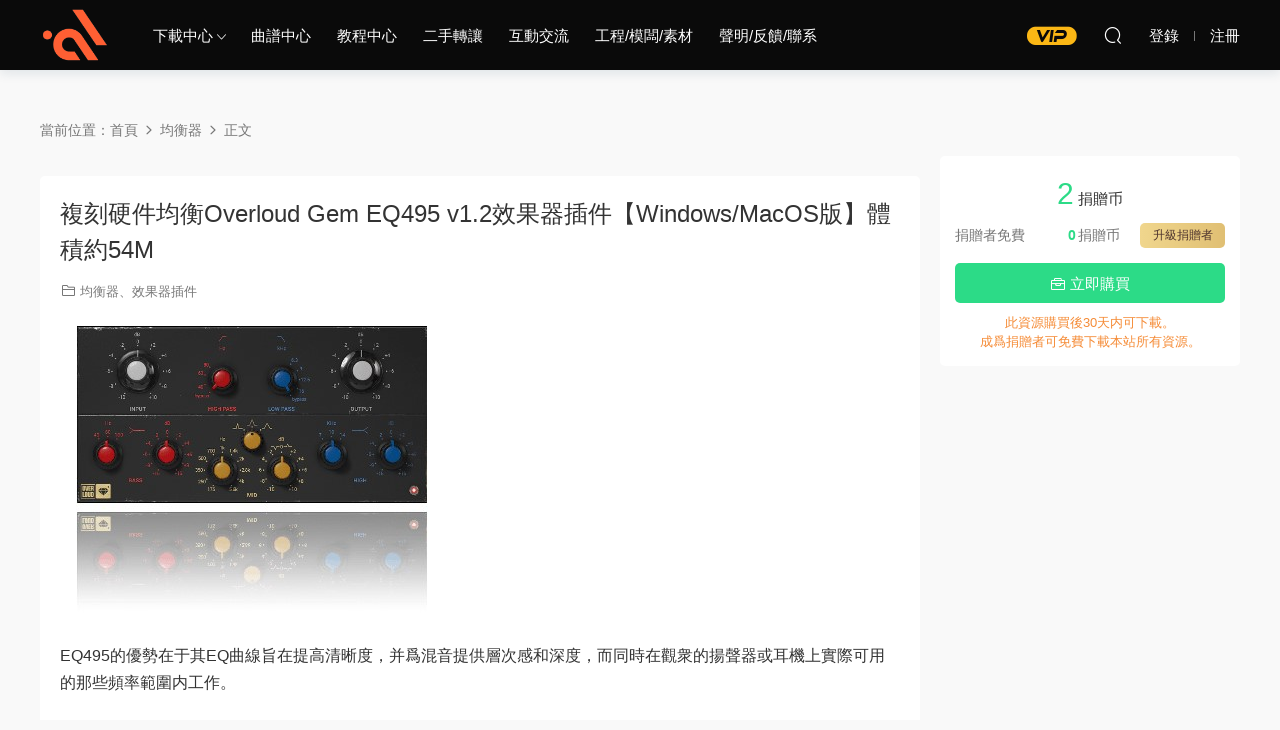

--- FILE ---
content_type: text/html; charset=UTF-8
request_url: https://www.56cvp.com/2021/04/28/%E5%A4%8D%E5%88%BB%E7%A1%AC%E4%BB%B6%E5%9D%87%E8%A1%A1overloud-gem-eq495-v1-2%E6%95%88%E6%9E%9C%E5%99%A8%E6%8F%92%E4%BB%B6%E3%80%90windows-macos%E7%89%88%E3%80%91%E4%BD%93%E7%A7%AF%E7%BA%A654m/
body_size: 10356
content:
<!DOCTYPE HTML>
<html>
<head>
  <meta charset="UTF-8">
  <meta http-equiv="X-UA-Compatible" content="IE=edge,chrome=1">
  <meta name="viewport" content="width=device-width,minimum-scale=1.0,maximum-scale=1.0,user-scalable=no"/>
  <meta name="apple-mobile-web-app-title" content="五度网 &#8211; 萤火虫教程网 MIDI编曲网 每日编曲网 编曲音源网 编曲资源网 混音网 调音网 机架调试网 宿主软件 效果器插件 软音源音色 插件 效果器 音源 宿主软件 Cubase Pro Tools Studio One">
  <meta http-equiv="Cache-Control" content="no-siteapp">
  <title>复刻硬件均衡Overloud Gem EQ495 v1.2效果器插件【Windows/MacOS版】体积约54M - 五度网 - 萤火虫教程网 MIDI编曲网 每日编曲网 编曲音源网 编曲资源网 混音网 调音网 机架调试网 宿主软件 效果器插件 软音源音色 插件 效果器 音源 宿主软件 Cubase Pro Tools Studio One</title>
  <meta name="keywords" content="复刻硬件均衡Overloud Gem EQ495 v1.2效果器插件【Windows/MacOS版】体积约54M">
<meta name="description" content="复刻硬件均衡Overloud Gem EQ495 v1.2效果器插件【Windows/MacOS版】体积约54M">
  <link rel="shortcut icon" href="https://www.56cvp.com/wp-content/uploads/2026/01/logo.png">
  <meta name='robots' content='max-image-preview:large' />
<link rel='dns-prefetch' href='//www.56cvp.com' />
<style id='classic-theme-styles-inline-css' type='text/css'>
/*! This file is auto-generated */
.wp-block-button__link{color:#fff;background-color:#32373c;border-radius:9999px;box-shadow:none;text-decoration:none;padding:calc(.667em + 2px) calc(1.333em + 2px);font-size:1.125em}.wp-block-file__button{background:#32373c;color:#fff;text-decoration:none}
</style>
<style id='global-styles-inline-css' type='text/css'>
body{--wp--preset--color--black: #000000;--wp--preset--color--cyan-bluish-gray: #abb8c3;--wp--preset--color--white: #ffffff;--wp--preset--color--pale-pink: #f78da7;--wp--preset--color--vivid-red: #cf2e2e;--wp--preset--color--luminous-vivid-orange: #ff6900;--wp--preset--color--luminous-vivid-amber: #fcb900;--wp--preset--color--light-green-cyan: #7bdcb5;--wp--preset--color--vivid-green-cyan: #00d084;--wp--preset--color--pale-cyan-blue: #8ed1fc;--wp--preset--color--vivid-cyan-blue: #0693e3;--wp--preset--color--vivid-purple: #9b51e0;--wp--preset--gradient--vivid-cyan-blue-to-vivid-purple: linear-gradient(135deg,rgba(6,147,227,1) 0%,rgb(155,81,224) 100%);--wp--preset--gradient--light-green-cyan-to-vivid-green-cyan: linear-gradient(135deg,rgb(122,220,180) 0%,rgb(0,208,130) 100%);--wp--preset--gradient--luminous-vivid-amber-to-luminous-vivid-orange: linear-gradient(135deg,rgba(252,185,0,1) 0%,rgba(255,105,0,1) 100%);--wp--preset--gradient--luminous-vivid-orange-to-vivid-red: linear-gradient(135deg,rgba(255,105,0,1) 0%,rgb(207,46,46) 100%);--wp--preset--gradient--very-light-gray-to-cyan-bluish-gray: linear-gradient(135deg,rgb(238,238,238) 0%,rgb(169,184,195) 100%);--wp--preset--gradient--cool-to-warm-spectrum: linear-gradient(135deg,rgb(74,234,220) 0%,rgb(151,120,209) 20%,rgb(207,42,186) 40%,rgb(238,44,130) 60%,rgb(251,105,98) 80%,rgb(254,248,76) 100%);--wp--preset--gradient--blush-light-purple: linear-gradient(135deg,rgb(255,206,236) 0%,rgb(152,150,240) 100%);--wp--preset--gradient--blush-bordeaux: linear-gradient(135deg,rgb(254,205,165) 0%,rgb(254,45,45) 50%,rgb(107,0,62) 100%);--wp--preset--gradient--luminous-dusk: linear-gradient(135deg,rgb(255,203,112) 0%,rgb(199,81,192) 50%,rgb(65,88,208) 100%);--wp--preset--gradient--pale-ocean: linear-gradient(135deg,rgb(255,245,203) 0%,rgb(182,227,212) 50%,rgb(51,167,181) 100%);--wp--preset--gradient--electric-grass: linear-gradient(135deg,rgb(202,248,128) 0%,rgb(113,206,126) 100%);--wp--preset--gradient--midnight: linear-gradient(135deg,rgb(2,3,129) 0%,rgb(40,116,252) 100%);--wp--preset--font-size--small: 13px;--wp--preset--font-size--medium: 20px;--wp--preset--font-size--large: 36px;--wp--preset--font-size--x-large: 42px;--wp--preset--spacing--20: 0.44rem;--wp--preset--spacing--30: 0.67rem;--wp--preset--spacing--40: 1rem;--wp--preset--spacing--50: 1.5rem;--wp--preset--spacing--60: 2.25rem;--wp--preset--spacing--70: 3.38rem;--wp--preset--spacing--80: 5.06rem;--wp--preset--shadow--natural: 6px 6px 9px rgba(0, 0, 0, 0.2);--wp--preset--shadow--deep: 12px 12px 50px rgba(0, 0, 0, 0.4);--wp--preset--shadow--sharp: 6px 6px 0px rgba(0, 0, 0, 0.2);--wp--preset--shadow--outlined: 6px 6px 0px -3px rgba(255, 255, 255, 1), 6px 6px rgba(0, 0, 0, 1);--wp--preset--shadow--crisp: 6px 6px 0px rgba(0, 0, 0, 1);}:where(.is-layout-flex){gap: 0.5em;}:where(.is-layout-grid){gap: 0.5em;}body .is-layout-flow > .alignleft{float: left;margin-inline-start: 0;margin-inline-end: 2em;}body .is-layout-flow > .alignright{float: right;margin-inline-start: 2em;margin-inline-end: 0;}body .is-layout-flow > .aligncenter{margin-left: auto !important;margin-right: auto !important;}body .is-layout-constrained > .alignleft{float: left;margin-inline-start: 0;margin-inline-end: 2em;}body .is-layout-constrained > .alignright{float: right;margin-inline-start: 2em;margin-inline-end: 0;}body .is-layout-constrained > .aligncenter{margin-left: auto !important;margin-right: auto !important;}body .is-layout-constrained > :where(:not(.alignleft):not(.alignright):not(.alignfull)){max-width: var(--wp--style--global--content-size);margin-left: auto !important;margin-right: auto !important;}body .is-layout-constrained > .alignwide{max-width: var(--wp--style--global--wide-size);}body .is-layout-flex{display: flex;}body .is-layout-flex{flex-wrap: wrap;align-items: center;}body .is-layout-flex > *{margin: 0;}body .is-layout-grid{display: grid;}body .is-layout-grid > *{margin: 0;}:where(.wp-block-columns.is-layout-flex){gap: 2em;}:where(.wp-block-columns.is-layout-grid){gap: 2em;}:where(.wp-block-post-template.is-layout-flex){gap: 1.25em;}:where(.wp-block-post-template.is-layout-grid){gap: 1.25em;}.has-black-color{color: var(--wp--preset--color--black) !important;}.has-cyan-bluish-gray-color{color: var(--wp--preset--color--cyan-bluish-gray) !important;}.has-white-color{color: var(--wp--preset--color--white) !important;}.has-pale-pink-color{color: var(--wp--preset--color--pale-pink) !important;}.has-vivid-red-color{color: var(--wp--preset--color--vivid-red) !important;}.has-luminous-vivid-orange-color{color: var(--wp--preset--color--luminous-vivid-orange) !important;}.has-luminous-vivid-amber-color{color: var(--wp--preset--color--luminous-vivid-amber) !important;}.has-light-green-cyan-color{color: var(--wp--preset--color--light-green-cyan) !important;}.has-vivid-green-cyan-color{color: var(--wp--preset--color--vivid-green-cyan) !important;}.has-pale-cyan-blue-color{color: var(--wp--preset--color--pale-cyan-blue) !important;}.has-vivid-cyan-blue-color{color: var(--wp--preset--color--vivid-cyan-blue) !important;}.has-vivid-purple-color{color: var(--wp--preset--color--vivid-purple) !important;}.has-black-background-color{background-color: var(--wp--preset--color--black) !important;}.has-cyan-bluish-gray-background-color{background-color: var(--wp--preset--color--cyan-bluish-gray) !important;}.has-white-background-color{background-color: var(--wp--preset--color--white) !important;}.has-pale-pink-background-color{background-color: var(--wp--preset--color--pale-pink) !important;}.has-vivid-red-background-color{background-color: var(--wp--preset--color--vivid-red) !important;}.has-luminous-vivid-orange-background-color{background-color: var(--wp--preset--color--luminous-vivid-orange) !important;}.has-luminous-vivid-amber-background-color{background-color: var(--wp--preset--color--luminous-vivid-amber) !important;}.has-light-green-cyan-background-color{background-color: var(--wp--preset--color--light-green-cyan) !important;}.has-vivid-green-cyan-background-color{background-color: var(--wp--preset--color--vivid-green-cyan) !important;}.has-pale-cyan-blue-background-color{background-color: var(--wp--preset--color--pale-cyan-blue) !important;}.has-vivid-cyan-blue-background-color{background-color: var(--wp--preset--color--vivid-cyan-blue) !important;}.has-vivid-purple-background-color{background-color: var(--wp--preset--color--vivid-purple) !important;}.has-black-border-color{border-color: var(--wp--preset--color--black) !important;}.has-cyan-bluish-gray-border-color{border-color: var(--wp--preset--color--cyan-bluish-gray) !important;}.has-white-border-color{border-color: var(--wp--preset--color--white) !important;}.has-pale-pink-border-color{border-color: var(--wp--preset--color--pale-pink) !important;}.has-vivid-red-border-color{border-color: var(--wp--preset--color--vivid-red) !important;}.has-luminous-vivid-orange-border-color{border-color: var(--wp--preset--color--luminous-vivid-orange) !important;}.has-luminous-vivid-amber-border-color{border-color: var(--wp--preset--color--luminous-vivid-amber) !important;}.has-light-green-cyan-border-color{border-color: var(--wp--preset--color--light-green-cyan) !important;}.has-vivid-green-cyan-border-color{border-color: var(--wp--preset--color--vivid-green-cyan) !important;}.has-pale-cyan-blue-border-color{border-color: var(--wp--preset--color--pale-cyan-blue) !important;}.has-vivid-cyan-blue-border-color{border-color: var(--wp--preset--color--vivid-cyan-blue) !important;}.has-vivid-purple-border-color{border-color: var(--wp--preset--color--vivid-purple) !important;}.has-vivid-cyan-blue-to-vivid-purple-gradient-background{background: var(--wp--preset--gradient--vivid-cyan-blue-to-vivid-purple) !important;}.has-light-green-cyan-to-vivid-green-cyan-gradient-background{background: var(--wp--preset--gradient--light-green-cyan-to-vivid-green-cyan) !important;}.has-luminous-vivid-amber-to-luminous-vivid-orange-gradient-background{background: var(--wp--preset--gradient--luminous-vivid-amber-to-luminous-vivid-orange) !important;}.has-luminous-vivid-orange-to-vivid-red-gradient-background{background: var(--wp--preset--gradient--luminous-vivid-orange-to-vivid-red) !important;}.has-very-light-gray-to-cyan-bluish-gray-gradient-background{background: var(--wp--preset--gradient--very-light-gray-to-cyan-bluish-gray) !important;}.has-cool-to-warm-spectrum-gradient-background{background: var(--wp--preset--gradient--cool-to-warm-spectrum) !important;}.has-blush-light-purple-gradient-background{background: var(--wp--preset--gradient--blush-light-purple) !important;}.has-blush-bordeaux-gradient-background{background: var(--wp--preset--gradient--blush-bordeaux) !important;}.has-luminous-dusk-gradient-background{background: var(--wp--preset--gradient--luminous-dusk) !important;}.has-pale-ocean-gradient-background{background: var(--wp--preset--gradient--pale-ocean) !important;}.has-electric-grass-gradient-background{background: var(--wp--preset--gradient--electric-grass) !important;}.has-midnight-gradient-background{background: var(--wp--preset--gradient--midnight) !important;}.has-small-font-size{font-size: var(--wp--preset--font-size--small) !important;}.has-medium-font-size{font-size: var(--wp--preset--font-size--medium) !important;}.has-large-font-size{font-size: var(--wp--preset--font-size--large) !important;}.has-x-large-font-size{font-size: var(--wp--preset--font-size--x-large) !important;}
.wp-block-navigation a:where(:not(.wp-element-button)){color: inherit;}
:where(.wp-block-post-template.is-layout-flex){gap: 1.25em;}:where(.wp-block-post-template.is-layout-grid){gap: 1.25em;}
:where(.wp-block-columns.is-layout-flex){gap: 2em;}:where(.wp-block-columns.is-layout-grid){gap: 2em;}
.wp-block-pullquote{font-size: 1.5em;line-height: 1.6;}
</style>
<link rel='stylesheet' id='modown-libs-css' href='https://www.56cvp.com/wp-content/themes/modown8.120000/static/css/libs.css?ver=8.12' type='text/css' media='screen' />
<link rel='stylesheet' id='modown-font-css' href='https://www.56cvp.com/wp-content/themes/modown8.120000/static/css/fonts.css?ver=8.12' type='text/css' media='screen' />
<link rel='stylesheet' id='modown-base-css' href='https://www.56cvp.com/wp-content/themes/modown8.120000/static/css/base.css?ver=8.12' type='text/css' media='screen' />
<link rel='stylesheet' id='modown-style-css' href='https://www.56cvp.com/wp-content/themes/modown8.120000/style.css?ver=8.12' type='text/css' media='screen' />
<script type="text/javascript" src="https://www.56cvp.com/wp-includes/js/jquery/jquery.min.js?ver=3.7.1" id="jquery-core-js"></script>
<script type="text/javascript" src="https://www.56cvp.com/wp-includes/js/jquery/jquery-migrate.min.js?ver=3.4.1" id="jquery-migrate-js"></script>
<link rel="https://api.w.org/" href="https://www.56cvp.com/wp-json/" /><link rel="alternate" type="application/json" href="https://www.56cvp.com/wp-json/wp/v2/posts/246" /><link rel="canonical" href="https://www.56cvp.com/2021/04/28/%e5%a4%8d%e5%88%bb%e7%a1%ac%e4%bb%b6%e5%9d%87%e8%a1%a1overloud-gem-eq495-v1-2%e6%95%88%e6%9e%9c%e5%99%a8%e6%8f%92%e4%bb%b6%e3%80%90windows-macos%e7%89%88%e3%80%91%e4%bd%93%e7%a7%af%e7%ba%a654m/" />
<link rel='shortlink' href='https://www.56cvp.com/?p=246' />
	<style id="erphpdown-custom"></style>
	<script>window._ERPHPDOWN = {"uri":"https://www.56cvp.com/wp-content/plugins/erphpdown", "payment": "5", "wppay": "scan", "author": "mobantu"}</script>
    <script>window._MBT = {uri: 'https://www.56cvp.com/wp-content/themes/modown8.120000', child: 'https://www.56cvp.com/wp-content/themes/modown8.120000', urc: 'https://www.56cvp.com/wp-content/themes/modown8.120000', uru: 'https://www.56cvp.com/wp-content/themes/modown8.120000', url:'https://www.56cvp.com', urg: 'https://www.56cvp.com/wp-content/themes/modown8.120000', url:'https://www.56cvp.com',usr: 'https://www.56cvp.com/user/', roll: [], admin_ajax: 'https://www.56cvp.com/wp-admin/admin-ajax.php', erphpdown: 'https://www.56cvp.com/wp-content/plugins/erphpdown/', image: '0.6316', hanimated: '0', fancybox: '1', anchor: '0'}</script>
  <style>
  .btn, .cat-nav li.current-menu-item a:after, .pagination ul > .active > a,.pagination ul > .active > span, .pagination-trigger a, .erphpdown-box .down, .widget-erphpdown .down, .comt-submit, .btn-primary, .mocat .more a, .mocat h2:after, .filter a.active, .mocat h2 i,.mocat h2:after,.pagemenu li.current_page_item a, .comt-submit,.home-blogs h2 span:after,.home-authors h2 span:after,.vip-content h2 span:after,.vip-why h2 span:after,.pagination ul > .active > a,.pagination ul > .active > span,.charge .charge-header h1 span,.widget-erphpdown .price i, .erphpdown .erphpdown-buy, .erphpdown .erphp-login-must, .erphpdown-box .erphpdown-down,.erphpdown-box .erphpdown-buy, .article-content .erphpdown-content-vip .erphpdown-buy, .article-content .erphpdown-content-vip .erphpdown-see-btn, .article-content .erphpdown-content-vip .erphp-login-must, .home-blogs .more a, .more-all a, .tagslist li .name:hover, .tagslist li:hover .name, .vip-why .items .item span,.widget_search input[type='submit'], .tougao-item .tougao-btn,.layui-layer-btn .layui-layer-btn0, .widget-bottom-search button, .mocats .moli ul li:first-child > i,.mocats .moli ul li:nth-child(2) > i,.mocats .moli ul li:nth-child(3) > i, .mocat .cfilter li a.active:after, .mocat .child li a.active:after, .mocats .moli .moli-header, .woocommerce #respond input#submit.alt, .woocommerce a.button.alt, .woocommerce button.button.alt, .woocommerce input.button.alt, .erphpdown-tuan-process .line span, .nav-main> li.current-menu-item > a:after, .nav-main> li.current-menu-parent > a:after, .nav-main> li.current_page_item > a:after, .nav-main> li.current-post-ancestor > a:after, .nav-main> li.current-menu-ancestor > a:after, .nav-main> li.current-category-ancestor > a:after, .grids .audio .down, .article-paging .post-page-numbers.current,.home-widgets .hf-widget .hf-tags a:hover,.home-widgets .hf-widget .hf-tags a.active,.home-widgets .hf-widget-hot-cats .modown-scroll-h li a:hover .icon, .article-content #anspress .ap-list-head .ap-btn-ask, .usercheck, .rollbar .qq-li, .nav-right .nav-notice .header__notify, .erphpad-radios-buy .erphpad-pay-loader, .erphpad-edit-btn .erphpad-update-loader, .erphpad-show .erphpad-buy-loader, .erphp-task-metas .task-process span.active:before, .erphp-task-metas .task-process span.active:after, .task-bid-form .bid-btn, .filter-task a.active, .tasks-title .erphp-task-new{background-color:#2CDB87 !important;}
   .widget-erphpdown .erphpdown-title{background:#2CDB871a;}
   a:hover, body.night a:hover, body.home .header:not(.scrolled) .nav-main > li > a:hover, body.home .header:not(.scrolled) .nav-right > li > a:hover, .nav-main > li > a:hover, .nav-right a:hover, .nav-main .sub-menu a:hover, .nav-right .sub-menu a:hover,body.night .nav-main .sub-menu a:hover,body.night .nav-right .sub-menu li.item a:hover, .banner a:hover, .cat-nav li.current-menu-item a, .grids .grid h3 a:hover,body.night .grids .grid h3 a:hover, body.night .lists .grid h3 a:hover, body.night .lists .list h3 a:hover, body.night .home-blogs ul li h3 a:hover, .widget-tags .items a:hover, .sign-trans a, .form-policy a, .widget-erphpdown .custom-metas .meta a, .charge .charge-header h1, .charge .charge-header .item .color,.widget-erphpdown .price span, .erphpdown-box .erphpdown-price span, .erphpdown .erphpdown-price, .article-content .erphpdown-content-vip .erphpdown-price, .comments-title small,.archives h3,.readers a:hover,.usermenu li.active i, .rollbar a.fullscreen.active, .mocat .cfilter li a.active, .mocat .child li a.active, .article-content .gallery-login a, .erphpdown .erphpdown-title, .sidebar .widget h3 .icon, .single-related .related-title .icon, .comments-title .icon, .article-content .erphpdown-content-vip > legend, .erphpdown > legend, .erphpdown-box > legend, .article-content .erphpdown-content-vip2, .nav-right .nav-cart span, .tougao-title .icon,.home-widgets .hf-widget .hf-widget-title>i,.home-widgets .hf-widget .hf-widget-title .pages .prev:hover,.home-widgets .hf-widget .hf-widget-title .pages .next:hover,.home-widgets .hf-widget-4 .hf-widget-content a:hover,.home-widgets .hf-widget-4 .hf-widget-content em,.home-widgets .hf-widget-1 .hf-widget-content a:hover,.home-widgets .hf-widget-hot-cats .hf-widget-content .icon, .article-content #anspress .ap-filter-toggle, .widget-erphpdown .vip-text .pri b, .widget-erphpdown .erphpdown-title, .user-postnav a.active, .erphpdown-box .erphpdown-title,body.night .topic-list .topic-item a:hover, .home-anchor-nav li.current a, .erphp-task-metas .task-price-box .task-price,.task-bids .bids-list .bid-item .bid-user .qq{color:#2CDB87;}
   .article-act .article-zan.active, .article-act .article-shang, .filter-item-order .filter a.active, .filter-item.filter-item-order .filter a:hover, .authors .author-item .posts a:hover, .nav-right .nav-notice .noread a{color:#2CDB87 !important;}
   .erphpdown-box, .erphpdown, .article-content .erphpdown-content-vip, .comt-submit, .btn-primary,.grids .grid .cat:after,.lists .list .cat:after,.mocat .lists .grid .cat:after,.layui-layer-btn .layui-layer-btn0, .article-content h3, .erphpad-show{border-color:#2CDB87 !important;}
   .nav-right .nav-notice .noread .notify__icon svg{fill:#2CDB87;}  .header{background: #0a0a0a}
  .nav-main > li, .nav-main > li > a, .nav-right a{color:#ffffff;}
  body.night .nav-main > li, body.night .nav-main > li > a, body.night .nav-right a{color:#999;}
    @media (max-width: 768px){
    .nav-right .nav-button a {color: #ffffff;}
  }
      .banner{height: 250px;}
    @media (max-width: 768px){
    .banner{height: 250px !important;}
  }
      .container{max-width:1505px;}
        .slider-left{max-width: 1200px;}
    @media (max-width:1535px){
      .modown-ad .item:nth-child(5){display: none;}
      .slider-right2{width: 285px;}
      .slider-right2 .item2{display: none;}
      .slider-left{max-width: 895px;}
    }

        .grids .grid h3 a{height: 40px;-webkit-line-clamp:2;}
      .grids .grid h3 a, .lists .list h3 a, .lists .grid h3 a, .home-blogs ul li h3 a{font-weight:600;}
      .article-content .gallery-item > a, .article-content .gallery-item .img{width:100%;height:0;position: relative;padding-bottom: 100%;display: block;}
    .article-content .gallery-item img{width:100%;height:100%;position: absolute;}
    .article-content .blocks-gallery-grid .blocks-gallery-item figure{width:100%;height:0;position: relative;padding-bottom: 100%;display: block;}
    .article-content .blocks-gallery-grid .blocks-gallery-item img{width:100%;height:100%;position: absolute;}
      .erphpdown-box, .erphpdown, .article-content .erphpdown-content-vip{background: transparent !important;border: 2px dashed #ff5f33}
    .erphpdown-box .erphpdown-title{display: inline-block;}
  .logo{width:70px;}@media (max-width: 1024px){.logo, .logo a {width: 60px;height: 60px;}}</style></head>
<body data-rsssl=1 class="post-template-default single single-post postid-246 single-format-standard">
<header class="header">
  <div class="container clearfix">
        <div class="logo">      <a style="background-image:url(https://www.56cvp.com/wp-content/uploads/2026/01/logo.png)" href="https://www.56cvp.com" title="五度网 &#8211; 萤火虫教程网 MIDI编曲网 每日编曲网 编曲音源网 编曲资源网 混音网 调音网 机架调试网 宿主软件 效果器插件 软音源音色 插件 效果器 音源 宿主软件 Cubase Pro Tools Studio One">五度网 &#8211; 萤火虫教程网 MIDI编曲网 每日编曲网 编曲音源网 编曲资源网 混音网 调音网 机架调试网 宿主软件 效果器插件 软音源音色 插件 效果器 音源 宿主软件 Cubase Pro Tools Studio One</a>
      </a></div>
    <ul class="nav-main">
      <li id="menu-item-4561" class="menu-item menu-item-type-custom menu-item-object-custom menu-item-home menu-item-has-children menu-item-4561"><a href="https://www.56cvp.com/">下载中心</a>
<ul class="sub-menu">
	<li id="menu-item-40" class="menu-item menu-item-type-taxonomy menu-item-object-category menu-item-has-children menu-item-40"><a href="https://www.56cvp.com/category/ruanjian/">软件类合集</a>
	<ul class="sub-menu">
		<li id="menu-item-4751" class="menu-item menu-item-type-taxonomy menu-item-object-category menu-item-4751"><a href="https://www.56cvp.com/category/%e5%85%b6%e5%ae%83%e8%bd%af%e4%bb%b6/">其它软件</a></li>
		<li id="menu-item-4746" class="menu-item menu-item-type-taxonomy menu-item-object-category menu-item-4746"><a href="https://www.56cvp.com/category/nuendo/">Nuendo</a></li>
		<li id="menu-item-4744" class="menu-item menu-item-type-taxonomy menu-item-object-category menu-item-4744"><a href="https://www.56cvp.com/category/live/">Live</a></li>
		<li id="menu-item-4745" class="menu-item menu-item-type-taxonomy menu-item-object-category menu-item-4745"><a href="https://www.56cvp.com/category/logic/">Logic</a></li>
		<li id="menu-item-4748" class="menu-item menu-item-type-taxonomy menu-item-object-category menu-item-4748"><a href="https://www.56cvp.com/category/reaper/">Reaper</a></li>
		<li id="menu-item-4743" class="menu-item menu-item-type-taxonomy menu-item-object-category menu-item-4743"><a href="https://www.56cvp.com/category/cubase/">Cubase</a></li>
		<li id="menu-item-4872" class="menu-item menu-item-type-taxonomy menu-item-object-category menu-item-4872"><a href="https://www.56cvp.com/category/audition/">Audition</a></li>
		<li id="menu-item-4747" class="menu-item menu-item-type-taxonomy menu-item-object-category menu-item-4747"><a href="https://www.56cvp.com/category/pro-tools/">Pro tools</a></li>
		<li id="menu-item-4750" class="menu-item menu-item-type-taxonomy menu-item-object-category menu-item-4750"><a href="https://www.56cvp.com/category/studio-one/">Studio one</a></li>
		<li id="menu-item-4749" class="menu-item menu-item-type-taxonomy menu-item-object-category menu-item-4749"><a href="https://www.56cvp.com/category/samplitude/">Samplitude</a></li>
	</ul>
</li>
	<li id="menu-item-42" class="menu-item menu-item-type-taxonomy menu-item-object-category current-post-ancestor current-menu-parent current-post-parent menu-item-has-children menu-item-42"><a href="https://www.56cvp.com/category/chajian/">效果器插件</a>
	<ul class="sub-menu">
		<li id="menu-item-4763" class="menu-item menu-item-type-taxonomy menu-item-object-category menu-item-4763"><a href="https://www.56cvp.com/category/%e5%8a%a8%e6%80%81%e7%b1%bb/">压缩/门限/扩展/限制</a></li>
		<li id="menu-item-4765" class="menu-item menu-item-type-taxonomy menu-item-object-category current-post-ancestor current-menu-parent current-post-parent menu-item-4765"><a href="https://www.56cvp.com/category/%e5%9d%87%e8%a1%a1%e5%99%a8/">均衡器</a></li>
		<li id="menu-item-4767" class="menu-item menu-item-type-taxonomy menu-item-object-category menu-item-4767"><a href="https://www.56cvp.com/category/%e6%b7%b7%e5%93%8d-%e5%bb%b6%e8%bf%9f/">混响/延迟</a></li>
		<li id="menu-item-4766" class="menu-item menu-item-type-taxonomy menu-item-object-category menu-item-4766"><a href="https://www.56cvp.com/category/%e6%af%8d%e5%b8%a6%e7%b1%bb/">母带类插件</a></li>
		<li id="menu-item-4761" class="menu-item menu-item-type-taxonomy menu-item-object-category menu-item-4761"><a href="https://www.56cvp.com/category/%e4%ba%ba%e5%a3%b0%e7%b1%bb/">人声处理插件</a></li>
		<li id="menu-item-4768" class="menu-item menu-item-type-taxonomy menu-item-object-category menu-item-4768"><a href="https://www.56cvp.com/category/%e7%bb%bc%e5%90%88%e7%b1%bb/">综合套装/通道条</a></li>
		<li id="menu-item-4764" class="menu-item menu-item-type-taxonomy menu-item-object-category menu-item-4764"><a href="https://www.56cvp.com/category/%e5%90%89%e4%bb%96%e7%b1%bb/">吉他/贝斯/效果器</a></li>
		<li id="menu-item-4762" class="menu-item menu-item-type-taxonomy menu-item-object-category menu-item-4762"><a href="https://www.56cvp.com/category/%e5%85%b6%e5%ae%83%e6%8f%92%e4%bb%b6/">模拟/调制/辅助/其它</a></li>
	</ul>
</li>
	<li id="menu-item-51" class="menu-item menu-item-type-taxonomy menu-item-object-category menu-item-has-children menu-item-51"><a href="https://www.56cvp.com/category/yinyuan/">软音源音色</a>
	<ul class="sub-menu">
		<li id="menu-item-4878" class="menu-item menu-item-type-taxonomy menu-item-object-category menu-item-4878"><a href="https://www.56cvp.com/category/%e8%be%85%e5%8a%a9-%e5%85%b6%e5%ae%83/">人声/音效/其它</a></li>
		<li id="menu-item-4879" class="menu-item menu-item-type-taxonomy menu-item-object-category menu-item-4879"><a href="https://www.56cvp.com/category/%e9%87%87%e6%a0%b7%e5%99%a8/">采样器</a></li>
		<li id="menu-item-4873" class="menu-item menu-item-type-taxonomy menu-item-object-category menu-item-4873"><a href="https://www.56cvp.com/category/%e5%90%89%e4%bb%96%e8%b4%9d%e6%96%af/">吉他贝斯</a></li>
		<li id="menu-item-4875" class="menu-item menu-item-type-taxonomy menu-item-object-category menu-item-4875"><a href="https://www.56cvp.com/category/%e6%b0%91%e4%b9%90%e9%9f%b3%e6%ba%90/">民乐音源</a></li>
		<li id="menu-item-4882" class="menu-item menu-item-type-taxonomy menu-item-object-category menu-item-4882"><a href="https://www.56cvp.com/category/%e7%bb%bc%e5%90%88%e9%9f%b3%e6%ba%90/">综合音源</a></li>
		<li id="menu-item-4880" class="menu-item menu-item-type-taxonomy menu-item-object-category menu-item-4880"><a href="https://www.56cvp.com/category/%e9%94%ae%e7%9b%98%e4%b9%90%e5%99%a8/">钢琴/风琴</a></li>
		<li id="menu-item-4877" class="menu-item menu-item-type-taxonomy menu-item-object-category menu-item-4877"><a href="https://www.56cvp.com/category/%e7%ae%a1%e5%bc%a6%e4%b9%90%e7%b1%bb/">管弦乐/竖琴</a></li>
		<li id="menu-item-4874" class="menu-item menu-item-type-taxonomy menu-item-object-category menu-item-4874"><a href="https://www.56cvp.com/category/%e6%89%93%e5%87%bb%e4%b9%90%e5%99%a8/">鼓/节奏乐器</a></li>
		<li id="menu-item-4876" class="menu-item menu-item-type-taxonomy menu-item-object-category menu-item-4876"><a href="https://www.56cvp.com/category/%e7%94%b5%e5%ad%90%e9%9f%b3%e8%89%b2/">电子/合成器/素材</a></li>
	</ul>
</li>
	<li id="menu-item-39" class="menu-item menu-item-type-taxonomy menu-item-object-category menu-item-39"><a href="https://www.56cvp.com/category/fuzhu/">辅助类工具</a></li>
</ul>
</li>
<li id="menu-item-4437" class="menu-item menu-item-type-taxonomy menu-item-object-category menu-item-4437"><a href="https://www.56cvp.com/category/qupu/">曲谱中心</a></li>
<li id="menu-item-4442" class="menu-item menu-item-type-taxonomy menu-item-object-category menu-item-4442"><a href="https://www.56cvp.com/category/jiaocheng/">教程中心</a></li>
<li id="menu-item-4454" class="menu-item menu-item-type-taxonomy menu-item-object-category menu-item-4454"><a href="https://www.56cvp.com/category/ershou/">二手转让</a></li>
<li id="menu-item-4449" class="menu-item menu-item-type-taxonomy menu-item-object-category menu-item-4449"><a href="https://www.56cvp.com/category/jiaoliu/">互动交流</a></li>
<li id="menu-item-4457" class="menu-item menu-item-type-taxonomy menu-item-object-category menu-item-4457"><a href="https://www.56cvp.com/category/sucai/">工程/模板/素材</a></li>
<li id="menu-item-61" class="menu-item menu-item-type-taxonomy menu-item-object-category menu-item-61"><a href="https://www.56cvp.com/category/gonggao/">声明/反馈/联系</a></li>
    </ul>
        <ul class="nav-right">
            <li class="nav-vip">
        <a href="https://www.56cvp.com/vip/"><i class="icon icon-vip-s"></i></a>
      </li>
                              <li class="nav-search">
        <a href="javascript:;" class="search-loader" title="搜索"><i class="icon icon-search"></i></a>
      </li>
            <li class="nav-login no"><a href="https://www.56cvp.com/login/" class="signin-loader" rel="nofollow"><i class="icon icon-user"></i><span>登录</span></a><b class="nav-line"></b><a href="https://www.56cvp.com/login/?action=register" class="signup-loader" rel="nofollow"><span>注册</span></a></li>
                  <li class="nav-button"><a href="javascript:;" class="nav-loader"><i class="icon icon-menu"></i></a></li>
          </ul>
  </div>
</header>
<div class="search-wrap">
  <div class="container">
    <form action="https://www.56cvp.com/" class="search-form" method="get">
            <input autocomplete="off" class="search-input" name="s" placeholder="输入关键字回车" type="text">
      <i class="icon icon-close"></i>
      <input type="hidden" name="cat" class="search-cat-val">
          </form>
  </div>
</div><div class="main">
		<div class="container clearfix">
		<div class="modown-ad" ></div>		<div class="breadcrumbs">当前位置：<span><a href="https://www.56cvp.com/" itemprop="url"><span itemprop="title">首页</span></a></span> <span class="sep"><i class="dripicons dripicons-chevron-right"></i></span> <span><a href="https://www.56cvp.com/category/%e5%9d%87%e8%a1%a1%e5%99%a8/" itemprop="url"><span itemprop="title">均衡器</span></a></span> <span class="sep"><i class="dripicons dripicons-chevron-right"></i></span> <span class="current">正文</span></div>						<div class="content-wrap">
	    	<div class="content">
	    		<div class="modown-ad" ></div>	    			    			    			    		<article class="single-content">
		    		<div class="article-header">	<h1 class="article-title">复刻硬件均衡Overloud Gem EQ495 v1.2效果器插件【Windows/MacOS版】体积约54M</h1>
	<div class="article-meta">
						<span class="item item-cats"><i class="icon icon-cat"></i> <a href="https://www.56cvp.com/category/%e5%9d%87%e8%a1%a1%e5%99%a8/">均衡器</a>、<a href="https://www.56cvp.com/category/chajian/">效果器插件</a></span>									</div>
</div>		    		<div class="article-content clearfix">
		    					    					    					    					    			<p><img fetchpriority="high" decoding="async" class="alignnone size-full wp-image-247" src="https://www.56cvp.com/wp-content/uploads/2021/04/030740ecd2c2c0c0wsdcih-24.jpg" alt="" width="385" height="305" /></p>
<p>EQ495的优势在于其EQ曲线旨在提高清晰度，并为混音提供层次感和深度，而同时在观众的扬声器或耳机上实际可用的那些频率范围内工作。</p>
<fieldset class="erphpdown erphpdown-default" id="erphpdown"><legend>资源下载</legend>此资源下载价格为<span class="erphpdown-price">2</span>捐赠币<a class="erphpdown-iframe erphpdown-buy" href=https://www.56cvp.com/wp-content/plugins/erphpdown/buy.php?postid=246 target="_blank">立即购买</a>，捐赠者免费<a href="https://www.56cvp.com/wp-login.php" target="_blank" class="erphpdown-vip erphp-login-must">立即升级</a><div class="erphpdown-tips">成为捐赠者可免费下载本站所有资源。</div></fieldset>		    					    			<div class="erphpdown-box"><span class="erphpdown-title">资源下载</span><div class="erphpdown-con clearfix"><div class="erphpdown-price">下载价格<span>2</span> 捐赠币</div><div class="erphpdown-cart"><div class="vip">捐赠者免费<a href="https://www.56cvp.com/user/?action=vip" target="_blank" class="signin-loader">升级捐赠者</a></div><a href=https://www.56cvp.com/wp-content/plugins/erphpdown/buy.php?postid=246 class="down erphpdown-iframe">立即购买</a></div></div><div class="tips2">此资源购买后30天内可下载。成为捐赠者可免费下载本站所有资源。</div></div>		    					            </div>
		    				            						            </article>
	            	            	            <div class="modown-ad" ></div>	            <div class="single-related"><h3 class="related-title"><i class="icon icon-related"></i> 猜你喜欢</h3><div class="grids relateds clearfix"><div class="post grid"  data-id="7207">
    <div class="img">
        <a href="https://www.56cvp.com/2026/01/25/beyerdynamic-%e8%80%b3%e6%9c%ba%e5%ae%9e%e9%aa%8c%e5%ae%a4-1-0-0-vst3-x64-%e8%80%b3%e6%9c%ba%e6%a0%a1%e5%87%86win/" title="beyerdynamic &#8211; 耳机实验室 1.0.0 VST3 x64 &#8211; 耳机校准WIN" target="_blank" rel="bookmark">
        <img src="https://www.56cvp.com/wp-content/themes/modown8.120000/static/img/thumbnail.png" data-src="https://www.56cvp.com/wp-content/uploads/2026/01/QQ20260125-135726.png" class="thumb" alt="beyerdynamic &#8211; 耳机实验室 1.0.0 VST3 x64 &#8211; 耳机校准WIN">
                </a>
    </div>
        <h3 itemprop="name headline"><a itemprop="url" rel="bookmark" href="https://www.56cvp.com/2026/01/25/beyerdynamic-%e8%80%b3%e6%9c%ba%e5%ae%9e%e9%aa%8c%e5%ae%a4-1-0-0-vst3-x64-%e8%80%b3%e6%9c%ba%e6%a0%a1%e5%87%86win/" title="beyerdynamic &#8211; 耳机实验室 1.0.0 VST3 x64 &#8211; 耳机校准WIN" target="_blank">beyerdynamic &#8211; 耳机实验室 1.0.0 VST3 x64 &#8211; 耳机校准WIN</a></h3>

    
        <div class="grid-meta">
                                    </div>
    
    
    </div><div class="post grid"  data-id="7204">
    <div class="img">
        <a href="https://www.56cvp.com/2026/01/25/aguilar-%e6%8f%92%e4%bb%b6%e5%a5%97%e4%bb%b6-v1-3-0-vst3%ef%bc%8c-aax%ef%bc%8c-sal-x64-24-01-2026-senki-%e6%8f%92%e4%bb%b6%e5%a5%97%e4%bb%b6win/" title="Aguilar &#8211; 插件套件 v1.3.0 VST3， AAX， SAL x64 [24.01.2026] SEnki &#8211; 插件套件WIN" target="_blank" rel="bookmark">
        <img src="https://www.56cvp.com/wp-content/themes/modown8.120000/static/img/thumbnail.png" data-src="https://www.56cvp.com/wp-content/uploads/2026/01/QQ20260125-135548.png" class="thumb" alt="Aguilar &#8211; 插件套件 v1.3.0 VST3， AAX， SAL x64 [24.01.2026] SEnki &#8211; 插件套件WIN">
                </a>
    </div>
        <h3 itemprop="name headline"><a itemprop="url" rel="bookmark" href="https://www.56cvp.com/2026/01/25/aguilar-%e6%8f%92%e4%bb%b6%e5%a5%97%e4%bb%b6-v1-3-0-vst3%ef%bc%8c-aax%ef%bc%8c-sal-x64-24-01-2026-senki-%e6%8f%92%e4%bb%b6%e5%a5%97%e4%bb%b6win/" title="Aguilar &#8211; 插件套件 v1.3.0 VST3， AAX， SAL x64 [24.01.2026] SEnki &#8211; 插件套件WIN" target="_blank">Aguilar &#8211; 插件套件 v1.3.0 VST3， AAX， SAL x64 [24.01.2026] SEnki &#8211; 插件套件WIN</a></h3>

    
        <div class="grid-meta">
                                    </div>
    
    
    </div><div class="post grid"  data-id="7197">
    <div class="img">
        <a href="https://www.56cvp.com/2026/01/24/%e6%8f%92%e4%bb%b6%e8%81%94%e7%9b%9f-hears-perfection-v1-0-0-vst%e3%80%81vst3%e3%80%81aax-x64-senki-%e6%95%88%e6%9e%9c%e6%8f%92%e4%bb%b6win/" title="插件联盟 &#8211; HEARS Perfection v1.0.0 VST、VST3、AAX x64 [SEnki] &#8211; 效果插件WIN" target="_blank" rel="bookmark">
        <img src="https://www.56cvp.com/wp-content/themes/modown8.120000/static/img/thumbnail.png" data-src="https://www.56cvp.com/wp-content/uploads/2026/01/QQ20260124-125907.png" class="thumb" alt="插件联盟 &#8211; HEARS Perfection v1.0.0 VST、VST3、AAX x64 [SEnki] &#8211; 效果插件WIN">
                </a>
    </div>
        <h3 itemprop="name headline"><a itemprop="url" rel="bookmark" href="https://www.56cvp.com/2026/01/24/%e6%8f%92%e4%bb%b6%e8%81%94%e7%9b%9f-hears-perfection-v1-0-0-vst%e3%80%81vst3%e3%80%81aax-x64-senki-%e6%95%88%e6%9e%9c%e6%8f%92%e4%bb%b6win/" title="插件联盟 &#8211; HEARS Perfection v1.0.0 VST、VST3、AAX x64 [SEnki] &#8211; 效果插件WIN" target="_blank">插件联盟 &#8211; HEARS Perfection v1.0.0 VST、VST3、AAX x64 [SEnki] &#8211; 效果插件WIN</a></h3>

    
        <div class="grid-meta">
                                    </div>
    
    
    </div><div class="post grid"  data-id="7194">
    <div class="img">
        <a href="https://www.56cvp.com/2026/01/23/%e5%b0%8f%e9%9b%b7%e7%a7%91%e5%85%88%e7%94%9f-%e9%98%b3%e5%8f%b0%e5%b7%a6%e4%be%a7-v1-0-0-vst3%ef%bc%8caax-x64-senki-%e5%8e%8b%e7%bc%a9%e5%99%a8win/" title="小雷科先生 &#8211; 阳台左侧 v1.0.0 VST3，AAX x64 [SEnki] &#8211; 压缩器WIN" target="_blank" rel="bookmark">
        <img src="https://www.56cvp.com/wp-content/themes/modown8.120000/static/img/thumbnail.png" data-src="https://www.56cvp.com/wp-content/uploads/2026/01/QQ20260123-114116.png" class="thumb" alt="小雷科先生 &#8211; 阳台左侧 v1.0.0 VST3，AAX x64 [SEnki] &#8211; 压缩器WIN">
                </a>
    </div>
        <h3 itemprop="name headline"><a itemprop="url" rel="bookmark" href="https://www.56cvp.com/2026/01/23/%e5%b0%8f%e9%9b%b7%e7%a7%91%e5%85%88%e7%94%9f-%e9%98%b3%e5%8f%b0%e5%b7%a6%e4%be%a7-v1-0-0-vst3%ef%bc%8caax-x64-senki-%e5%8e%8b%e7%bc%a9%e5%99%a8win/" title="小雷科先生 &#8211; 阳台左侧 v1.0.0 VST3，AAX x64 [SEnki] &#8211; 压缩器WIN" target="_blank">小雷科先生 &#8211; 阳台左侧 v1.0.0 VST3，AAX x64 [SEnki] &#8211; 压缩器WIN</a></h3>

    
        <div class="grid-meta">
                                    </div>
    
    
    </div><div class="post grid"  data-id="7191">
    <div class="img">
        <a href="https://www.56cvp.com/2026/01/23/overloud-th-u-premium-v2-0-10-%e7%8b%ac%e7%ab%8b%e3%80%81vst%e3%80%81vst3%e3%80%81aax-x64-vr-%e6%8f%92%e4%bb%b6%e9%9b%86-win/" title="Overloud &#8211; TH-U Premium v2.0.10 独立、VST、VST3、AAX x64 [VR] &#8211; 插件集 WIN" target="_blank" rel="bookmark">
        <img src="https://www.56cvp.com/wp-content/themes/modown8.120000/static/img/thumbnail.png" data-src="https://www.56cvp.com/wp-content/uploads/2026/01/QQ20260123-113815.png" class="thumb" alt="Overloud &#8211; TH-U Premium v2.0.10 独立、VST、VST3、AAX x64 [VR] &#8211; 插件集 WIN">
                </a>
    </div>
        <h3 itemprop="name headline"><a itemprop="url" rel="bookmark" href="https://www.56cvp.com/2026/01/23/overloud-th-u-premium-v2-0-10-%e7%8b%ac%e7%ab%8b%e3%80%81vst%e3%80%81vst3%e3%80%81aax-x64-vr-%e6%8f%92%e4%bb%b6%e9%9b%86-win/" title="Overloud &#8211; TH-U Premium v2.0.10 独立、VST、VST3、AAX x64 [VR] &#8211; 插件集 WIN" target="_blank">Overloud &#8211; TH-U Premium v2.0.10 独立、VST、VST3、AAX x64 [VR] &#8211; 插件集 WIN</a></h3>

    
        <div class="grid-meta">
                                    </div>
    
    
    </div><div class="post grid"  data-id="7188">
    <div class="img">
        <a href="https://www.56cvp.com/2026/01/21/okmog-gyrator-x-v2-0-1-vst3%ef%bc%8caax-x64-mocha-%e5%9d%87%e8%a1%a1%e5%99%a8win/" title="Okmog &#8211; Gyrator X v2.0.1 VST3，AAX x64 [MOCHA] &#8211; 均衡器WIN" target="_blank" rel="bookmark">
        <img src="https://www.56cvp.com/wp-content/themes/modown8.120000/static/img/thumbnail.png" data-src="https://www.56cvp.com/wp-content/uploads/2026/01/QQ20260121-210606.png" class="thumb" alt="Okmog &#8211; Gyrator X v2.0.1 VST3，AAX x64 [MOCHA] &#8211; 均衡器WIN">
                </a>
    </div>
        <h3 itemprop="name headline"><a itemprop="url" rel="bookmark" href="https://www.56cvp.com/2026/01/21/okmog-gyrator-x-v2-0-1-vst3%ef%bc%8caax-x64-mocha-%e5%9d%87%e8%a1%a1%e5%99%a8win/" title="Okmog &#8211; Gyrator X v2.0.1 VST3，AAX x64 [MOCHA] &#8211; 均衡器WIN" target="_blank">Okmog &#8211; Gyrator X v2.0.1 VST3，AAX x64 [MOCHA] &#8211; 均衡器WIN</a></h3>

    
        <div class="grid-meta">
                                    </div>
    
    
    </div></div></div>	            	            <div class="modown-ad" ></div>	    	</div>
	    </div>
		<aside class="sidebar">
	<div class="theiaStickySidebar">
	<div class="widget widget-erphpdown"><div class="item price"><span>2</span> 捐赠币</div><div class="item vip vip-text"><div class="vit"><span class="tit">捐赠者免费</span><a href="https://www.56cvp.com/user/?action=vip" target="_blank" class="erphpdown-vip-btn signin-loader">升级捐赠者</a><span class="pri"><b>0</b>捐赠币</span></div></div><a href=https://www.56cvp.com/wp-content/plugins/erphpdown/buy.php?postid=246 class="down erphpdown-iframe"><i class="icon icon-work"></i> 立即购买</a><div class="tips">此资源购买后30天内可下载。<br>成为捐赠者可免费下载本站所有资源。</div></div>
		</div>	    
</aside>	</div>
</div>
<footer class="footer">
	<div class="container">
	    		<div class="footer-widgets">
	    		    </div>
	    	    
	</div>
</footer>
<div class="sign">			
	<div class="sign-mask"></div>			
	<div class="sign-box">			
		<div class="sign-tips"></div>			
		<form id="sign-in">  
		    <div class="form-item" style="text-align:center"><a href="https://www.56cvp.com"><img class="logo-login" src="https://www.56cvp.com/wp-content/uploads/2026/01/logo.png" alt="五度网 &#8211; 萤火虫教程网 MIDI编曲网 每日编曲网 编曲音源网 编曲资源网 混音网 调音网 机架调试网 宿主软件 效果器插件 软音源音色 插件 效果器 音源 宿主软件 Cubase Pro Tools Studio One"></a></div>
			<div class="form-item"><input type="text" name="user_login" class="form-control" id="user_login" placeholder="用户名/邮箱"><i class="icon icon-user"></i></div>			
			<div class="form-item"><input type="password" name="password" class="form-control" id="user_pass" placeholder="密码"><i class="icon icon-lock"></i></div>		
				
			<div class="sign-submit">			
				<input type="button" class="btn signinsubmit-loader" name="submit" value="登录">  			
				<input type="hidden" name="action" value="signin">			
			</div>			
			<div class="sign-trans">没有账号？ <a href="javascript:;" class="erphp-reg-must">注册</a>&nbsp;&nbsp;<a href="https://www.56cvp.com/login/?action=password" rel="nofollow" target="_blank">忘记密码？</a></div>	
				
				
		</form>	
				
		<form id="sign-up" style="display: none;"> 	
		    <div class="form-item" style="text-align:center"><a href="https://www.56cvp.com"><img class="logo-login" src="https://www.56cvp.com/wp-content/uploads/2026/01/logo.png" alt="五度网 &#8211; 萤火虫教程网 MIDI编曲网 每日编曲网 编曲音源网 编曲资源网 混音网 调音网 机架调试网 宿主软件 效果器插件 软音源音色 插件 效果器 音源 宿主软件 Cubase Pro Tools Studio One"></a></div>				
			<div class="form-item"><input type="text" name="name" class="form-control" id="user_register" placeholder="用户名"><i class="icon icon-user"></i></div>			
			<div class="form-item"><input type="email" name="email" class="form-control" id="user_email" placeholder="邮箱"><i class="icon icon-mail"></i></div>		
			<div class="form-item"><input type="password" name="password2" class="form-control" id="user_pass2" placeholder="密码"><i class="icon icon-lock"></i></div>
				
			<div class="sign-submit">			
				<input type="button" class="btn signupsubmit-loader" name="submit" value="注册">  			
				<input type="hidden" name="action" value="signup">  	
							
			</div>			
			<div class="sign-trans">已有账号？ <a href="javascript:;" class="erphp-login-must">登录</a></div>		
							
		</form>	
			
					
	</div>			
</div><script>var zh_autoLang_t=false;var zh_autoLang_s=true;</script>
<script type='text/javascript' src='https://www.56cvp.com/wp-content/themes/modown8.120000/static/js/chinese.js'></script>
<script type="text/javascript" id="erphpdown-js-extra">
/* <![CDATA[ */
var _ERPHP = {"ajaxurl":"https:\/\/www.56cvp.com\/wp-admin\/admin-ajax.php"};
var erphpdown_ajax_url = "https:\/\/www.56cvp.com\/wp-admin\/admin-ajax.php";
/* ]]> */
</script>
<script type="text/javascript" src="https://www.56cvp.com/wp-content/plugins/erphpdown/static/erphpdown.js?ver=13.31" id="erphpdown-js"></script>
<script type="text/javascript" src="https://www.56cvp.com/wp-content/themes/modown8.120000/static/js/lib.js?ver=8.12" id="modown-lib-js"></script>
<script type="text/javascript" src="https://www.56cvp.com/wp-content/themes/modown8.120000/static/js/base.js?ver=8.12" id="modown-base-js"></script>
<script>MOBANTU.init({ias: 0, lazy: 1, water: 0, mbf: 0, mpf: 0, mpfp: 0});</script>
<div class="analysis"></div>
</body>
</html>